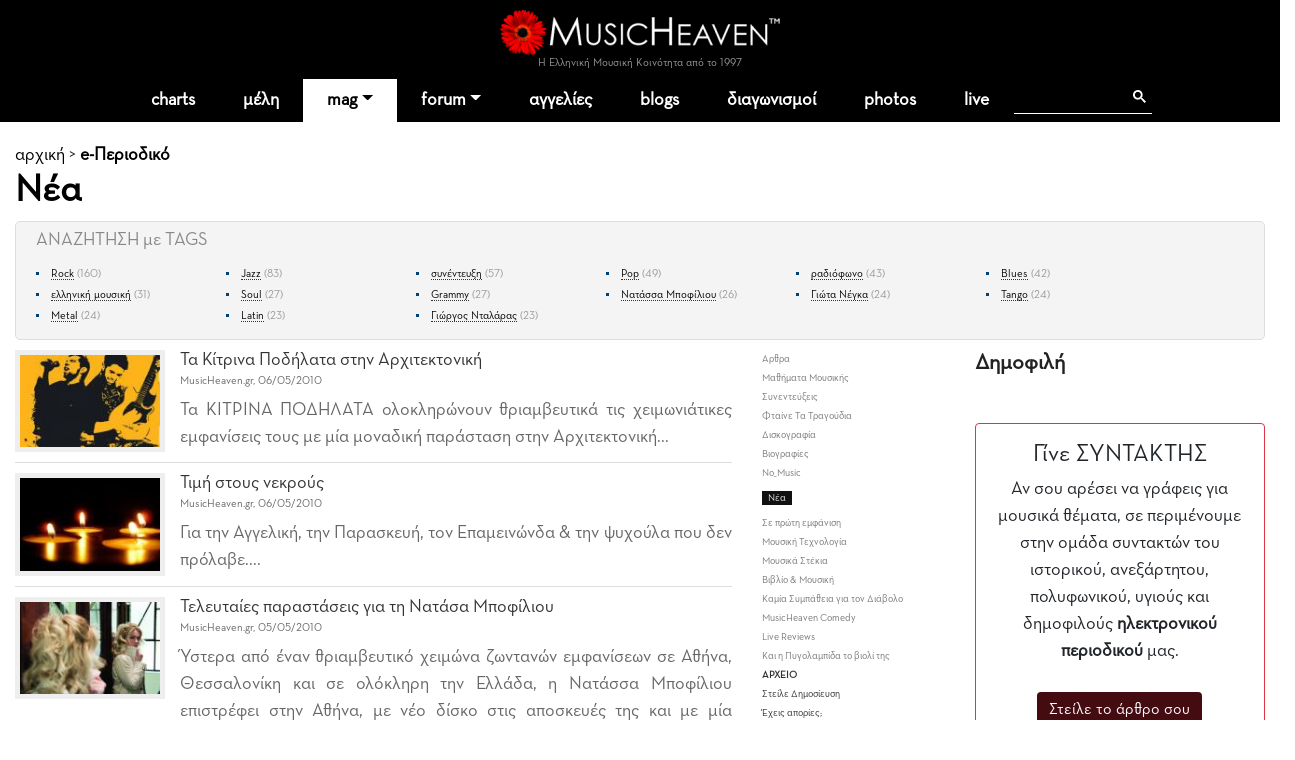

--- FILE ---
content_type: text/html
request_url: https://www.musicheaven.gr/html/modules.php?name=News&file=magazine&tid=8&page=127
body_size: 10383
content:

<!DOCTYPE html>
<html lang="el">
<HEAD>
<title>Νέα</title>
<meta name="viewport" content="width=device-width, initial-scale=1, shrink-to-fit=no">
<meta name="facebook-domain-verification" content="0tisnc8479ojtfslkwy5ybyjq3ylp8" />
<meta property="og:site_name" content="MusicHeaven"/>
<meta property="og:type" content="website"/>
<meta property="og:url" content="https%3A%2F%2Fwww_musicheaven_gr%2Fhtml%2F%2Fhtml%2Fmodules_php%3Fname=News&file=magazine&tid=8&page=127"/>

<meta property="og:title" content="Νέα"/>
<META NAME="DESCRIPTION" CONTENT="Καθημερινά μουσικά νέα από την ελληνική και την ξένη μουσική σκηνή!">
<meta property="og:description" content="Καθημερινά μουσικά νέα από την ελληνική και την ξένη μουσική σκηνή!">
<META HTTP-EQUIV="Content-Type" CONTENT="text/html; charset=windows-1253">
<META property="fb:admins" content="606932071" />
<META NAME="ROBOTS" CONTENT="INDEX,FOLLOW">
<link rel="stylesheet" href="https://cdn.jsdelivr.net/npm/bootstrap@4.1.3/dist/css/bootstrap.min.css" integrity="sha384-MCw98/SFnGE8fJT3GXwEOngsV7Zt27NXFoaoApmYm81iuXoPkFOJwJ8ERdknLPMO" crossorigin="anonymous">
<link rel="stylesheet" type="text/css" href="/html/combine.php?t=1769064390&html/style28|css&amp;templates/widgets/widgets2|css&amp;assets/lightbox2/ekko-lightbox|css">

<link href="/icons/font/css/open-iconic-bootstrap.css" rel="stylesheet">
<script language="javascript" type="text/javascript" src="//ajax.googleapis.com/ajax/libs/jquery/1.9.1/jquery.min.js"></script>

<script language="javascript" type="text/javascript" src="/html/add-ons/editor/tiny_mce_gzip.js"></script>
	<script language="javascript" type="text/javascript" src="../templates/widgets/widgets.js"></script>
		<script language="javascript" type="text/javascript" src="../html/includes/main10.js?t=1769064390"></script>
		<script language="javascript" type="text/javascript" src="../assets/lightbox2/ekko-lightbox.min.js"></script>
	<script language="javascript" type="text/javascript">

$(document).ready(function(){
				
  
	function loadTabby ( element ) {
		var $this = element, 
			loadurl = $this.attr('href'),
			targ = $this.attr('data-target');

		$.get(loadurl, function(data) {
			$(targ).html(data);
		});

		$this.tab('show');
		
	}
	
    $('.tabajax').click(function(e) {
	  loadTabby ($(this));
	  
		
		return false;
	});
	
	
	$( ".tabajax.active" ).each(function() {
		loadTabby ( $(this) );
	});

});

</script>
<!--<script async src="//htintpa.tech/c/musicheaven.gr.js"></script>-->
<link rel="shortcut icon" href="https://www.musicheaven.gr/favicon.ico" type="image/x-icon">

<style>
@font-face{font-family:neutra;src:url(/assets/fonts/neutrabook.woff);weight:normal}
@font-face{font-family:neutrabold;src:url(/assets/fonts/neutrabold.woff);weight:bold}
body {font-family:neutra!important}
</style>
</HEAD>
<body   style='background:#fff'><!--<div style="position:fixed;bottom:45px;width:55px;height:65px;right:0;padding:0;z-index:99;">
<iframe src="//www.facebook.com/plugins/like.php?href=http%3A%2F%2Fwww.facebook.com%2Fpages%2FMusicHeaven%2F326451100732983&amp;send=false&amp;layout=box_count&amp;width=55&amp;show_faces=false&amp;action=like&amp;colorscheme=light&amp;font=arial&amp;height=90&amp;appId=229866887049115&amp;locale=en_US" scrolling="no" frameborder="0" style="border:none; overflow:hidden; width:55px; height:90px;" allowTransparency="true"></iframe>
</div>-->

<div id="mainhd">




<div class="">  

<div class="row hdrow">  
	<div class="col-sm-4 text-center">
			<!--<a href="modules.php?name=Nuke-Cast&file=chat" title="Έλα στο CHAT"><img src="im/chatn.png" style="height:32px"></a>
		<a href="https://www.partitoura.gr/index.php?dispatch=lesson.view" target="_blank" title="Online μαθήματα πιάνου για αρχαρίους">
		<span>Μαθήματα Πιάνου για αρχαρίους &#x2192;</span>
		<img src="im/parlessons.jpg" alt="Online μαθήματα πιάνου για αρχαρίους">
		</a>-->
	</div>
	<div class="col-sm-4 text-center">
		
		<div ><a href='/' style="position:relative"><!--<div style="position:absolute;top:-40px;left:-26px;z-index:99"><img src="im/xmas1.png" width=70></div>--><img src='/html/im/gerbera280.png' style="max-width:280px;width:100%" alt="ελληνική μουσική"></a></div>
				<div style="font-size:11px;color:#999" >Η Ελληνική Μουσική Κοινότητα από το 1997
					</div>
	</div>
	<div class="col-sm-4 usermenuOut">
		<div class="container-fluid" id="userMenuContainer"> 
			

<nav class=" navbar navbar-toggleable-md navbar-expand-lg navbar-inverse  " id="userMenu">

<div class="text-right navbar-toggler"><a href="modules.php?name=Your_Account"  style="color:white">
    <span class="fa fa-user"></span>
  </a></div>
  
  <div class="justify-content-center collapse navbar-collapse" id="navbarNavDropdown">
    <ul class="navbar-nav">
			
			<li class="nav-item  "><a href="modules.php?name=Your_Account"   class="nav-link " >
		
							<span class="fa fa-user"> </span>
						<!--Σύνδεση-->
			
						</a>
			
			
					</li>
		</ul></div>
</nav>		</div>
	</div>

	
</div>
<div class="">
<nav class="navbar navbar-toggleable-md navbar-expand-lg navbar-inverse  bg-faded" id="topMainMenu">
  <button class="navbar-toggler navbar-toggler-center" type="button" data-toggle="collapse" data-target="#navbarNavDropdownMain" aria-controls="navbarNavDropdown" aria-expanded="false" aria-label="Toggle navigation">
    <span class="navbar-toggler-icon fa fa-bars"></span>
  </button>

  <div class="justify-content-center collapse navbar-collapse" id="navbarNavDropdownMain">
    <ul class="navbar-nav">
	
		<li class="nav-item  dropdown ">
			<a class="nav-link " href="modules.php?name=Charts">charts</a>
		</li>
		
		<!--<li class="nav-item "><a class="nav-link" href="modules.php?name=Chat"><i class="fa fa-comments" aria-hidden="true"></i> chat
				</a></li>-->
		<li class="nav-item "><a href="modules.php?name=MusicMap" class="nav-link"  id="nv31" >μέλη</a>
			
		</li>	
		<!--<li class="nav-item"><a href="/"><img src='im/homeIcon-white.png' border=0></a></li>-->
		<!--<li class="nav-item "><a class="nav-link" href="modules.php?name=Nuke-Cast&file=chat">chat</a></li>		-->
		<li class="nav-item dropdown active">
			<a class="nav-link dropdown-toggle" href="#" id="nv1" data-toggle="dropdown" aria-haspopup="true" aria-expanded="false">mag</a>
			<div class="dropdown-menu" aria-labelledby="nv1">
				<a class="dropdown-item" href="col.php?id=18">Συνεντεύξεις</a>
				<a class="dropdown-item" href="col.php?id=3">Άρθρα</a>
				<a class="dropdown-item" href="col.php?id=9">Μαθήματα μουσικής</a>
				<a class="dropdown-item" href="col.php?id=26">Φταίνε τα τραγούδια</a>
				<a class="dropdown-item" href="col.php?id=2">Δισκοκριτική</a>
				<a class="dropdown-item" href="col.php?id=28">Live reviews</a>							
				<a class="dropdown-item" href="col.php?id=8">Νέα</a>
				<a class="dropdown-item" href="col.php?id=20">Μουσικά στέκια</a>
				<a class="dropdown-item" href="col.php?id=16">Μουσική τεχνολογία</a>
				<a class="dropdown-item" href="col.php?id=12">Σε πρώτη εμφάνιση</a>
				<a class="dropdown-item" href="col.php?id=6">Βιογραφίες</a>
				<a class="dropdown-item" href="col.php?id=21">Βιβλίο & μουσική</a>
				<a class="dropdown-item" href="col.php?id=31">MusicHell</a>
				<a class="dropdown-item" href="col.php?id=25">MusicHeaven comedy</a>
				<a class="dropdown-item" href="col.php?id=23">Καμιά συμπάθεια για τον διάβολο</a>
				<a class="dropdown-item" href="modules.php?name=About&p=team#mag">Συντακτική Ομάδα</a>
				<a class="dropdown-item" href="modules.php?name=News&file=magazine&archive=1"><b>Αρχείο</b></a>
				<a class="dropdown-item" href="m.php?n=Submit_News"><b>Στείλε Δημοσίευση</b></a>							
			</div>
		</li>
		<li class="nav-item dropdown ">
			<a class="nav-link dropdown-toggle" id="nv2" data-toggle="dropdown" aria-haspopup="true" aria-expanded="false" href="m.php?n=Splatt_Forums">forum</a>
			<div class="dropdown-menu" aria-labelledby="nv2" >
			<div class="row">
				<div class="col">
				
					<a href="#" class="second-level-header dropdown-item"><b>των Μουσικών</b></a>
					<ul class="list-unstyled third-level-list ">			
						<li><a class="dropdown-item" href="f.php?f=22">Συναντήσεις & δικά μας live</a></li>					
						<li><a class="dropdown-item" href="f.php?f=29">Κιθάρα, μπάσο & άλλα έγχορδα</a></li>
						<li><a class="dropdown-item" href="f.php?f=30">Πιάνο & άλλα πληκτροφόρα</a></li>
						<li><a class="dropdown-item" href="f.php?f=36">Μουσική εκπαίδευση & θεωρία</a></li>
						<li><a class="dropdown-item" href="f.php?f=31">Φωνητική</a></li>
						<li><a class="dropdown-item" href="f.php?f=32">Drums & κρουστά</a></li>
						<li><a class="dropdown-item" href="f.php?f=33">Σαξόφωνο, τρομπέτα & άλλα πνευστά</a></li>
						<li><a class="dropdown-item" href="f.php?f=34">Μουσικός Εξοπλισμός</a></li>
						<li><a class="dropdown-item" href="f.php?f=35">Μουσικό Software</a></li>
						<li><a class="dropdown-item" href="f.php?f=38">Σύνθεση Μουσικής</a></li>
						<li><a class="dropdown-item" href="f.php?f=43">Νομικά, ασφαλιστικά, εργασιακά</a></li>
						<li><a class="dropdown-item" href="f.php?f=48">Οι Δημιουργίες μας</a></li>
					</ul>
					
					<a href="#" class="second-level-header dropdown-item">της Μουσικής</a>
					<ul class="list-unstyled third-level-list ">
						<li><a class="dropdown-item" href="f.php?f=6">Μουσικές Συζητήσεις</a></li>
						<li><a class="dropdown-item" href="f.php?f=18">Συναυλίες & Events</a></li>
						<li><a class="dropdown-item" href="f.php?f=19">Νέες κυκλοφορίες</a></li>
						<li><a class="dropdown-item" href="f.php?f=5">Στίχοι, παρτιτούρες, τραγούδια</a></li>
						<li><a class="dropdown-item" href="f.php?f=42">Καλύτερα, χειρότερα, αγαπημένα</a></li>
					</ul>

					
					
				</div>
				<div class="col">
					
					<a href="#" class="second-level-header dropdown-item"><b>τα Εν Οίκω</b></a>
					<ul class="list-unstyled third-level-list ">
						<li><a class="dropdown-item" href="f.php?f=16">Τα νέα του MusicHeaven</a></li>
						
						<!--<li><a class="dropdown-item" href="f.php?f=44">Radio MusicHeaven</a></li>-->
						<li><a class="dropdown-item" href="f.php?f=2">Ερωτήσεις, εντυπώσεις, προβλήματα</a></li>
					</ul>
					
					<a href="#" class="second-level-header dropdown-item"><b>του Λαού</b></a>
					<ul class="list-unstyled third-level-list ">
						<li><a class="dropdown-item" href="f.php?f=11">Περί ανέμων και υδάτων</a></li>
						<li><a class="dropdown-item" href="f.php?f=40">Προσφορές για τα μέλη</a></li>
						<li><a class="dropdown-item" href="f.php?f=14">Ανάλαφρα</a></li>
						<li><a class="dropdown-item" href="f.php?f=25">Μουσικά links</a></li>
					</ul>
					
					
				</div>
				
			</div>
			
			</div>
		</li>
		<li class="nav-item "><a class="nav-link" href="m.php?n=NukeC">αγγελίες</a></li>					
				
		<li class="nav-item "><a class="nav-link" href="m.php?n=Blog">blogs</a></li>					
		
		<!--<li class="nav-item "><a class="nav-link" href="m.php?n=Songs">παρτιτούρες</a></li>					-->
		<!--<li class="nav-item "><a class="nav-link" href="m.php?n=Nuke-Cast">Radio</a></li>-->
							
		<li class="nav-item "><a href="m.php?n=MusicContest" class="nav-link"  id="nv3" >διαγωνισμοί</a>
		</li>	
		<li class="nav-item "><a href="m.php?n=Photos" class="nav-link"  id="nv31" >photos</a>
		</li>		
<li class="nav-item "><a href="m.php?n=Live" class="nav-link"  id="nv32" >live</a>
		</li>			
		<li class="nav-item menu-search">
		
		<div class="gcse-search"></div>
		</li>
	</ul>
	</div>
	
</nav>
</div>
</div>
</div>


<div style="clear:both"></div>

<div class="container  content-container">
<div class='sectionTitle'><a class="hme" href="/">αρχική</a> &gt; <b><a href='modules.php?name=News&file=magazine&archive=1'>e-Περιοδικό</b></a><h1>Νέα</h1></div>	<style>
	.browse_tag {border:1px solid #ddd;border-radius:5px;position:relative;display:block;padding:5px 20px;background:#f4f4f4;margin-top:10px}
	.browse_tag .caption {margin-bottom:12px;color:#888}
	.browse_tag ul {margin:0;padding:0;list-style-position:inside;}
	.browse_tag li {list-style-type:square;float:left;;width:190px;margin-bottom:5px;font-size:11px;color:#004276;}
	.browse_tag li a {border-bottom:1px dotted #333;text-decoration:none;}
	.browse_tag li span {color:#999;}
	</style>
	<div class="browse_tag" style="margin:10px 0px 10px 0px">
		<div class="caption">ΑΝΑΖΗΤΗΣΗ με TAGS</div>
		<ul>
		<li><a href="modules.php?name=News&file=magazine&tid=8&t=rock">Rock</a> <span>(160)</span></li><li><a href="modules.php?name=News&file=magazine&tid=8&t=jazz">Jazz</a> <span>(83)</span></li><li><a href="modules.php?name=News&file=magazine&tid=8&t=sunenteuxi">συνέντευξη</a> <span>(57)</span></li><li><a href="modules.php?name=News&file=magazine&tid=8&t=pop">Pop</a> <span>(49)</span></li><li><a href="modules.php?name=News&file=magazine&tid=8&t=radiofono">ραδιόφωνο</a> <span>(43)</span></li><li><a href="modules.php?name=News&file=magazine&tid=8&t=blues">Blues</a> <span>(42)</span></li><li><a href="modules.php?name=News&file=magazine&tid=8&t=elliniki-mousiki">ελληνική μουσική</a> <span>(31)</span></li><li><a href="modules.php?name=News&file=magazine&tid=8&t=soul">Soul</a> <span>(27)</span></li><li><a href="modules.php?name=News&file=magazine&tid=8&t=grammy">Grammy</a> <span>(27)</span></li><li><a href="modules.php?name=News&file=magazine&tid=8&t=natasa-mpofiliou">Νατάσσα Μποφίλιου</a> <span>(26)</span></li><li><a href="modules.php?name=News&file=magazine&tid=8&t=giota-negka">Γιώτα Νέγκα</a> <span>(24)</span></li><li><a href="modules.php?name=News&file=magazine&tid=8&t=tango">Tango</a> <span>(24)</span></li><li><a href="modules.php?name=News&file=magazine&tid=8&t=metal">Metal</a> <span>(24)</span></li><li><a href="modules.php?name=News&file=magazine&tid=8&t=latin">Latin</a> <span>(23)</span></li><li><a href="modules.php?name=News&file=magazine&tid=8&t=giorgos-ntalaras">Γιώργος Νταλάρας</a> <span>(23)</span></li>		
	<li style="clear:both;list-style-type:none!important"></li>
	</ul><br style="clear:both"/>
	</div>
	
	<div class="row">
	<div class="col-sm-7">
		
		
				<style>
	.stories_list {display:block;padding-bottom:10px;margin-bottom:10px;text-align:left;border-bottom:1px solid #ddd}
	.stories_list img {width:150px;margin-right:15px;border:5px solid #eee}
	.stories_list img:hover {}
	.stories_list h1 {font-size:18px;font-weight:normal;color:#333;padding:0;margin:0}
	.stories_list .info {margin:2px 0 8px 0;font-size:11px;color:#666}
	.stories_list p {text-align:justify;color:#666;margin:0}
	.stories_list:hover p {color:#000}
	.stories_list:hover img {border-color:#000}
	.stories_list:hover a h1{color:#000}
	</style>
	<div class='stories_list'>
			<a href='story.php?id=2450' style='text-decoration:none'><img src='add-ons/phpThumb/phpThumb.php?src=/html/images/stories/2010/1273094898.jpg&w=150' align=left alt='Τα Κίτρινα Ποδήλατα στην Αρχιτεκτονική' title='Τα Κίτρινα Ποδήλατα στην Αρχιτεκτονική'><h1>Τα Κίτρινα Ποδήλατα στην Αρχιτεκτονική</h1></a>
		<div class='info'>MusicHeaven.gr<span>, 06/05/2010</span></div>
		<p>Τα ΚΙΤΡΙΝΑ ΠΟΔΗΛΑΤΑ ολοκληρώνουν θριαμβευτικά τις χειμωνιάτικες εμφανίσεις τους με μία μοναδική παράσταση στην Αρχιτεκτονική...</p><div style='clear:both'></div></div><div class='stories_list'>
			<a href='story.php?id=2449' style='text-decoration:none'><img src='add-ons/phpThumb/phpThumb.php?src=/html/images/stories/2010/1273132348.jpg&w=150' align=left alt='Τιμή στους νεκρούς' title='Τιμή στους νεκρούς'><h1>Τιμή στους νεκρούς</h1></a>
		<div class='info'>MusicHeaven.gr<span>, 06/05/2010</span></div>
		<p>Για την Αγγελική, την Παρασκευή, τον Επαμεινώνδα & την ψυχούλα που δεν πρόλαβε....</p><div style='clear:both'></div></div><div class='stories_list'>
			<a href='story.php?id=2447' style='text-decoration:none'><img src='add-ons/phpThumb/phpThumb.php?src=/html/images/stories/2010/1272920676.jpg&w=150' align=left alt='Τελευταίες παραστάσεις για τη Νατάσα Μποφίλιου' title='Τελευταίες παραστάσεις για τη Νατάσα Μποφίλιου'><h1>Τελευταίες παραστάσεις για τη Νατάσα Μποφίλιου</h1></a>
		<div class='info'>MusicHeaven.gr<span>, 05/05/2010</span></div>
		<p>Ύστερα από έναν θριαμβευτικό χειμώνα ζωντανών εμφανίσεων σε Αθήνα,  Θεσσαλονίκη και σε ολόκληρη την Ελλάδα, η Νατάσσα Μποφίλιου επιστρέφει  στην Αθήνα, με νέο δίσκο στις αποσκευές της και με μία ολοκα...</p><div style='clear:both'></div></div><div class='stories_list'>
			<a href='story.php?id=2446' style='text-decoration:none'><img src='add-ons/phpThumb/phpThumb.php?src=/html/images/stories/2010/1272410524.jpg&w=150' align=left alt='Preisner: Ο διάσημος συνθέτης των ταινιών του Κισλόφσκι, έρχεται στην Αθήνα' title='Preisner: Ο διάσημος συνθέτης των ταινιών του Κισλόφσκι, έρχεται στην Αθήνα'><h1>Preisner: Ο διάσημος συνθέτης των ταινιών του Κισλόφσκι, έρχεται στην Αθήνα</h1></a>
		<div class='info'>MusicHeaven.gr<span>, 04/05/2010</span></div>
		<p>...</p><div style='clear:both'></div></div><div class='stories_list'>
			<a href='story.php?id=2444' style='text-decoration:none'><img src='add-ons/phpThumb/phpThumb.php?src=/html/images/stories/2010/1272322205.jpg&w=150' align=left alt='Η Μόνικα επιστρέφει με νέο album στις 10 Μαίου' title='Η Μόνικα επιστρέφει με νέο album στις 10 Μαίου'><h1>Η Μόνικα επιστρέφει με νέο album στις 10 Μαίου</h1></a>
		<div class='info'>MusicHeaven.gr<span>, 03/05/2010</span></div>
		<p>Η Μόνικα επιστρέφει με νέο album στις 10 Μαίου με τίτλο EXIT και εμφανίζεται την Τετάρτη 16 Ιουνίου στο θέατρο Λυκαβηττού!...</p><div style='clear:both'></div></div><div class='stories_list'>
			<a href='story.php?id=2442' style='text-decoration:none'><img src='add-ons/phpThumb/phpThumb.php?src=/html/images/stories/2010/1272054992.jpg&w=150' align=left alt='O Γιώργος Νταλάρας στην Ευρώπη' title='O Γιώργος Νταλάρας στην Ευρώπη'><h1>O Γιώργος Νταλάρας στην Ευρώπη</h1></a>
		<div class='info'>MusicHeaven.gr<span>, 02/05/2010</span></div>
		<p>25 χρόνια μετά την πρώτη του διεθνή περιοδεία, ο Γιώργος Νταλάρας  ταξιδεύει και πάλι την Ελληνική μουσική στους πιο μεγάλους και  ξεχωριστούς συναυλιακούς χώρους και στα πιο διάσημα θέατρα της Ευρώπη...</p><div style='clear:both'></div></div><div class='stories_list'>
			<a href='story.php?id=2441' style='text-decoration:none'><img src='add-ons/phpThumb/phpThumb.php?src=/html/images/stories/2010/1272054722.jpg&w=150' align=left alt='Οι Pink Martini τον Ιούλιο στην Ελλάδα' title='Οι Pink Martini τον Ιούλιο στην Ελλάδα'><h1>Οι Pink Martini τον Ιούλιο στην Ελλάδα</h1></a>
		<div class='info'>MusicHeaven.gr<span>, 01/05/2010</span></div>
		<p>Οι Pink Martini θεωρούνται ένα από τα πιο επιτυχημένα συγκροτήματα της  lounge – jazz σκηνής με φανατικό κοινό, που ανέδειξε το άλμπουμ  «Sympatique» σε πλατινένιο και το «Hang on Little Tomato», σε χ...</p><div style='clear:both'></div></div><div class='stories_list'>
			<a href='story.php?id=2439' style='text-decoration:none'><img src='add-ons/phpThumb/phpThumb.php?src=/html/images/stories/2010/1271326779.jpg&w=150' align=left alt='IANOS: Πρόγραμμα Μαΐου 2010' title='IANOS: Πρόγραμμα Μαΐου 2010'><h1>IANOS: Πρόγραμμα Μαΐου 2010</h1></a>
		<div class='info'>MusicHeaven.gr<span>, 30/04/2010</span></div>
		<p>Το πρόγραμμα του ΙΑΝΟΥ για τον Μάιο του 2010. Με έντονα γράμματα οι εκδηλώσεις στις οποίες το MusicHeaven είναι χορηγός επικοινωνίας....</p><div style='clear:both'></div></div><div style='clear:both'></div><table width=100% cellspacing=8 cellpadding=0></table><BR><BR><table width=100% cellpadding=5><tr><td width=150 class=forumtext><font style='color:#222'>σύνολο: <b>1243</b></td><td align=right class=forumtext><font style='color:#222'>σελίδα: <a href='modules.php?name=News&file=magazine&tid=8&page=0' style='color:#222'>1</a>&nbsp;&nbsp; <a href='modules.php?name=News&file=magazine&tid=8&page=1' style='color:#222'>2</a>&nbsp;&nbsp; <a href='modules.php?name=News&file=magazine&tid=8&page=2' style='color:#222'>3</a>&nbsp;&nbsp; <a href='modules.php?name=News&file=magazine&tid=8&page=3' style='color:#222'>4</a>&nbsp;&nbsp; <a href='modules.php?name=News&file=magazine&tid=8&page=4' style='color:#222'>5</a>&nbsp;&nbsp; <a href='modules.php?name=News&file=magazine&tid=8&page=5' style='color:#222'>6</a>&nbsp;&nbsp; <a href='modules.php?name=News&file=magazine&tid=8&page=6' style='color:#222'>7</a>&nbsp;&nbsp; <a href='modules.php?name=News&file=magazine&tid=8&page=7' style='color:#222'>8</a>&nbsp;&nbsp; <a href='modules.php?name=News&file=magazine&tid=8&page=8' style='color:#222'>9</a>&nbsp;&nbsp; <a href='modules.php?name=News&file=magazine&tid=8&page=9' style='color:#222'>10</a>&nbsp;&nbsp; <a href='modules.php?name=News&file=magazine&tid=8&page=10' style='color:#222'>11</a>&nbsp;&nbsp; <a href='modules.php?name=News&file=magazine&tid=8&page=11' style='color:#222'>12</a>&nbsp;&nbsp; <a href='modules.php?name=News&file=magazine&tid=8&page=12' style='color:#222'>13</a>&nbsp;&nbsp; <a href='modules.php?name=News&file=magazine&tid=8&page=13' style='color:#222'>14</a>&nbsp;&nbsp; <a href='modules.php?name=News&file=magazine&tid=8&page=14' style='color:#222'>15</a>&nbsp;&nbsp; <a href='modules.php?name=News&file=magazine&tid=8&page=15' style='color:#222'>16</a>&nbsp;&nbsp; <a href='modules.php?name=News&file=magazine&tid=8&page=16' style='color:#222'>17</a>&nbsp;&nbsp; <a href='modules.php?name=News&file=magazine&tid=8&page=17' style='color:#222'>18</a>&nbsp;&nbsp; <a href='modules.php?name=News&file=magazine&tid=8&page=18' style='color:#222'>19</a>&nbsp;&nbsp; <a href='modules.php?name=News&file=magazine&tid=8&page=19' style='color:#222'>20</a>&nbsp;&nbsp; <a href='modules.php?name=News&file=magazine&tid=8&page=20' style='color:#222'>21</a>&nbsp;&nbsp; <a href='modules.php?name=News&file=magazine&tid=8&page=21' style='color:#222'>22</a>&nbsp;&nbsp; <a href='modules.php?name=News&file=magazine&tid=8&page=22' style='color:#222'>23</a>&nbsp;&nbsp; <a href='modules.php?name=News&file=magazine&tid=8&page=23' style='color:#222'>24</a>&nbsp;&nbsp; <a href='modules.php?name=News&file=magazine&tid=8&page=24' style='color:#222'>25</a>&nbsp;&nbsp; <a href='modules.php?name=News&file=magazine&tid=8&page=25' style='color:#222'>26</a>&nbsp;&nbsp; <a href='modules.php?name=News&file=magazine&tid=8&page=26' style='color:#222'>27</a>&nbsp;&nbsp; <a href='modules.php?name=News&file=magazine&tid=8&page=27' style='color:#222'>28</a>&nbsp;&nbsp; <a href='modules.php?name=News&file=magazine&tid=8&page=28' style='color:#222'>29</a>&nbsp;&nbsp; <a href='modules.php?name=News&file=magazine&tid=8&page=29' style='color:#222'>30</a>&nbsp;&nbsp; <a href='modules.php?name=News&file=magazine&tid=8&page=30' style='color:#222'>31</a>&nbsp;&nbsp; <a href='modules.php?name=News&file=magazine&tid=8&page=31' style='color:#222'>32</a>&nbsp;&nbsp; <a href='modules.php?name=News&file=magazine&tid=8&page=32' style='color:#222'>33</a>&nbsp;&nbsp; <a href='modules.php?name=News&file=magazine&tid=8&page=33' style='color:#222'>34</a>&nbsp;&nbsp; <a href='modules.php?name=News&file=magazine&tid=8&page=34' style='color:#222'>35</a>&nbsp;&nbsp; <a href='modules.php?name=News&file=magazine&tid=8&page=35' style='color:#222'>36</a>&nbsp;&nbsp; <a href='modules.php?name=News&file=magazine&tid=8&page=36' style='color:#222'>37</a>&nbsp;&nbsp; <a href='modules.php?name=News&file=magazine&tid=8&page=37' style='color:#222'>38</a>&nbsp;&nbsp; <a href='modules.php?name=News&file=magazine&tid=8&page=38' style='color:#222'>39</a>&nbsp;&nbsp; <a href='modules.php?name=News&file=magazine&tid=8&page=39' style='color:#222'>40</a>&nbsp;&nbsp; <a href='modules.php?name=News&file=magazine&tid=8&page=40' style='color:#222'>41</a>&nbsp;&nbsp; <a href='modules.php?name=News&file=magazine&tid=8&page=41' style='color:#222'>42</a>&nbsp;&nbsp; <a href='modules.php?name=News&file=magazine&tid=8&page=42' style='color:#222'>43</a>&nbsp;&nbsp; <a href='modules.php?name=News&file=magazine&tid=8&page=43' style='color:#222'>44</a>&nbsp;&nbsp; <a href='modules.php?name=News&file=magazine&tid=8&page=44' style='color:#222'>45</a>&nbsp;&nbsp; <a href='modules.php?name=News&file=magazine&tid=8&page=45' style='color:#222'>46</a>&nbsp;&nbsp; <a href='modules.php?name=News&file=magazine&tid=8&page=46' style='color:#222'>47</a>&nbsp;&nbsp; <a href='modules.php?name=News&file=magazine&tid=8&page=47' style='color:#222'>48</a>&nbsp;&nbsp; <a href='modules.php?name=News&file=magazine&tid=8&page=48' style='color:#222'>49</a>&nbsp;&nbsp; <a href='modules.php?name=News&file=magazine&tid=8&page=49' style='color:#222'>50</a>&nbsp;&nbsp; <a href='modules.php?name=News&file=magazine&tid=8&page=50' style='color:#222'>51</a>&nbsp;&nbsp; <a href='modules.php?name=News&file=magazine&tid=8&page=51' style='color:#222'>52</a>&nbsp;&nbsp; <a href='modules.php?name=News&file=magazine&tid=8&page=52' style='color:#222'>53</a>&nbsp;&nbsp; <a href='modules.php?name=News&file=magazine&tid=8&page=53' style='color:#222'>54</a>&nbsp;&nbsp; <a href='modules.php?name=News&file=magazine&tid=8&page=54' style='color:#222'>55</a>&nbsp;&nbsp; <a href='modules.php?name=News&file=magazine&tid=8&page=55' style='color:#222'>56</a>&nbsp;&nbsp; <a href='modules.php?name=News&file=magazine&tid=8&page=56' style='color:#222'>57</a>&nbsp;&nbsp; <a href='modules.php?name=News&file=magazine&tid=8&page=57' style='color:#222'>58</a>&nbsp;&nbsp; <a href='modules.php?name=News&file=magazine&tid=8&page=58' style='color:#222'>59</a>&nbsp;&nbsp; <a href='modules.php?name=News&file=magazine&tid=8&page=59' style='color:#222'>60</a>&nbsp;&nbsp; <a href='modules.php?name=News&file=magazine&tid=8&page=60' style='color:#222'>61</a>&nbsp;&nbsp; <a href='modules.php?name=News&file=magazine&tid=8&page=61' style='color:#222'>62</a>&nbsp;&nbsp; <a href='modules.php?name=News&file=magazine&tid=8&page=62' style='color:#222'>63</a>&nbsp;&nbsp; <a href='modules.php?name=News&file=magazine&tid=8&page=63' style='color:#222'>64</a>&nbsp;&nbsp; <a href='modules.php?name=News&file=magazine&tid=8&page=64' style='color:#222'>65</a>&nbsp;&nbsp; <a href='modules.php?name=News&file=magazine&tid=8&page=65' style='color:#222'>66</a>&nbsp;&nbsp; <a href='modules.php?name=News&file=magazine&tid=8&page=66' style='color:#222'>67</a>&nbsp;&nbsp; <a href='modules.php?name=News&file=magazine&tid=8&page=67' style='color:#222'>68</a>&nbsp;&nbsp; <a href='modules.php?name=News&file=magazine&tid=8&page=68' style='color:#222'>69</a>&nbsp;&nbsp; <a href='modules.php?name=News&file=magazine&tid=8&page=69' style='color:#222'>70</a>&nbsp;&nbsp; <a href='modules.php?name=News&file=magazine&tid=8&page=70' style='color:#222'>71</a>&nbsp;&nbsp; <a href='modules.php?name=News&file=magazine&tid=8&page=71' style='color:#222'>72</a>&nbsp;&nbsp; <a href='modules.php?name=News&file=magazine&tid=8&page=72' style='color:#222'>73</a>&nbsp;&nbsp; <a href='modules.php?name=News&file=magazine&tid=8&page=73' style='color:#222'>74</a>&nbsp;&nbsp; <a href='modules.php?name=News&file=magazine&tid=8&page=74' style='color:#222'>75</a>&nbsp;&nbsp; <a href='modules.php?name=News&file=magazine&tid=8&page=75' style='color:#222'>76</a>&nbsp;&nbsp; <a href='modules.php?name=News&file=magazine&tid=8&page=76' style='color:#222'>77</a>&nbsp;&nbsp; <a href='modules.php?name=News&file=magazine&tid=8&page=77' style='color:#222'>78</a>&nbsp;&nbsp; <a href='modules.php?name=News&file=magazine&tid=8&page=78' style='color:#222'>79</a>&nbsp;&nbsp; <a href='modules.php?name=News&file=magazine&tid=8&page=79' style='color:#222'>80</a>&nbsp;&nbsp; <a href='modules.php?name=News&file=magazine&tid=8&page=80' style='color:#222'>81</a>&nbsp;&nbsp; <a href='modules.php?name=News&file=magazine&tid=8&page=81' style='color:#222'>82</a>&nbsp;&nbsp; <a href='modules.php?name=News&file=magazine&tid=8&page=82' style='color:#222'>83</a>&nbsp;&nbsp; <a href='modules.php?name=News&file=magazine&tid=8&page=83' style='color:#222'>84</a>&nbsp;&nbsp; <a href='modules.php?name=News&file=magazine&tid=8&page=84' style='color:#222'>85</a>&nbsp;&nbsp; <a href='modules.php?name=News&file=magazine&tid=8&page=85' style='color:#222'>86</a>&nbsp;&nbsp; <a href='modules.php?name=News&file=magazine&tid=8&page=86' style='color:#222'>87</a>&nbsp;&nbsp; <a href='modules.php?name=News&file=magazine&tid=8&page=87' style='color:#222'>88</a>&nbsp;&nbsp; <a href='modules.php?name=News&file=magazine&tid=8&page=88' style='color:#222'>89</a>&nbsp;&nbsp; <a href='modules.php?name=News&file=magazine&tid=8&page=89' style='color:#222'>90</a>&nbsp;&nbsp; <a href='modules.php?name=News&file=magazine&tid=8&page=90' style='color:#222'>91</a>&nbsp;&nbsp; <a href='modules.php?name=News&file=magazine&tid=8&page=91' style='color:#222'>92</a>&nbsp;&nbsp; <a href='modules.php?name=News&file=magazine&tid=8&page=92' style='color:#222'>93</a>&nbsp;&nbsp; <a href='modules.php?name=News&file=magazine&tid=8&page=93' style='color:#222'>94</a>&nbsp;&nbsp; <a href='modules.php?name=News&file=magazine&tid=8&page=94' style='color:#222'>95</a>&nbsp;&nbsp; <a href='modules.php?name=News&file=magazine&tid=8&page=95' style='color:#222'>96</a>&nbsp;&nbsp; <a href='modules.php?name=News&file=magazine&tid=8&page=96' style='color:#222'>97</a>&nbsp;&nbsp; <a href='modules.php?name=News&file=magazine&tid=8&page=97' style='color:#222'>98</a>&nbsp;&nbsp; <a href='modules.php?name=News&file=magazine&tid=8&page=98' style='color:#222'>99</a>&nbsp;&nbsp; <a href='modules.php?name=News&file=magazine&tid=8&page=99' style='color:#222'>100</a>&nbsp;&nbsp; <a href='modules.php?name=News&file=magazine&tid=8&page=100' style='color:#222'>101</a>&nbsp;&nbsp; <a href='modules.php?name=News&file=magazine&tid=8&page=101' style='color:#222'>102</a>&nbsp;&nbsp; <a href='modules.php?name=News&file=magazine&tid=8&page=102' style='color:#222'>103</a>&nbsp;&nbsp; <a href='modules.php?name=News&file=magazine&tid=8&page=103' style='color:#222'>104</a>&nbsp;&nbsp; <a href='modules.php?name=News&file=magazine&tid=8&page=104' style='color:#222'>105</a>&nbsp;&nbsp; <a href='modules.php?name=News&file=magazine&tid=8&page=105' style='color:#222'>106</a>&nbsp;&nbsp; <a href='modules.php?name=News&file=magazine&tid=8&page=106' style='color:#222'>107</a>&nbsp;&nbsp; <a href='modules.php?name=News&file=magazine&tid=8&page=107' style='color:#222'>108</a>&nbsp;&nbsp; <a href='modules.php?name=News&file=magazine&tid=8&page=108' style='color:#222'>109</a>&nbsp;&nbsp; <a href='modules.php?name=News&file=magazine&tid=8&page=109' style='color:#222'>110</a>&nbsp;&nbsp; <a href='modules.php?name=News&file=magazine&tid=8&page=110' style='color:#222'>111</a>&nbsp;&nbsp; <a href='modules.php?name=News&file=magazine&tid=8&page=111' style='color:#222'>112</a>&nbsp;&nbsp; <a href='modules.php?name=News&file=magazine&tid=8&page=112' style='color:#222'>113</a>&nbsp;&nbsp; <a href='modules.php?name=News&file=magazine&tid=8&page=113' style='color:#222'>114</a>&nbsp;&nbsp; <a href='modules.php?name=News&file=magazine&tid=8&page=114' style='color:#222'>115</a>&nbsp;&nbsp; <a href='modules.php?name=News&file=magazine&tid=8&page=115' style='color:#222'>116</a>&nbsp;&nbsp; <a href='modules.php?name=News&file=magazine&tid=8&page=116' style='color:#222'>117</a>&nbsp;&nbsp; <a href='modules.php?name=News&file=magazine&tid=8&page=117' style='color:#222'>118</a>&nbsp;&nbsp; <a href='modules.php?name=News&file=magazine&tid=8&page=118' style='color:#222'>119</a>&nbsp;&nbsp; <a href='modules.php?name=News&file=magazine&tid=8&page=119' style='color:#222'>120</a>&nbsp;&nbsp; <a href='modules.php?name=News&file=magazine&tid=8&page=120' style='color:#222'>121</a>&nbsp;&nbsp; <a href='modules.php?name=News&file=magazine&tid=8&page=121' style='color:#222'>122</a>&nbsp;&nbsp; <a href='modules.php?name=News&file=magazine&tid=8&page=122' style='color:#222'>123</a>&nbsp;&nbsp; <a href='modules.php?name=News&file=magazine&tid=8&page=123' style='color:#222'>124</a>&nbsp;&nbsp; <a href='modules.php?name=News&file=magazine&tid=8&page=124' style='color:#222'>125</a>&nbsp;&nbsp; <a href='modules.php?name=News&file=magazine&tid=8&page=125' style='color:#222'>126</a>&nbsp;&nbsp; <a href='modules.php?name=News&file=magazine&tid=8&page=126' style='color:#222'>127</a>&nbsp;&nbsp; <b style='color:#222'>128</b>&nbsp;&nbsp; <a href='modules.php?name=News&file=magazine&tid=8&page=128' style='color:#222'>129</a>&nbsp;&nbsp; <a href='modules.php?name=News&file=magazine&tid=8&page=129' style='color:#222'>130</a>&nbsp;&nbsp; <a href='modules.php?name=News&file=magazine&tid=8&page=130' style='color:#222'>131</a>&nbsp;&nbsp; <a href='modules.php?name=News&file=magazine&tid=8&page=131' style='color:#222'>132</a>&nbsp;&nbsp; <a href='modules.php?name=News&file=magazine&tid=8&page=132' style='color:#222'>133</a>&nbsp;&nbsp; <a href='modules.php?name=News&file=magazine&tid=8&page=133' style='color:#222'>134</a>&nbsp;&nbsp; <a href='modules.php?name=News&file=magazine&tid=8&page=134' style='color:#222'>135</a>&nbsp;&nbsp; <a href='modules.php?name=News&file=magazine&tid=8&page=135' style='color:#222'>136</a>&nbsp;&nbsp; <a href='modules.php?name=News&file=magazine&tid=8&page=136' style='color:#222'>137</a>&nbsp;&nbsp; <a href='modules.php?name=News&file=magazine&tid=8&page=137' style='color:#222'>138</a>&nbsp;&nbsp; <a href='modules.php?name=News&file=magazine&tid=8&page=138' style='color:#222'>139</a>&nbsp;&nbsp; <a href='modules.php?name=News&file=magazine&tid=8&page=139' style='color:#222'>140</a>&nbsp;&nbsp; <a href='modules.php?name=News&file=magazine&tid=8&page=140' style='color:#222'>141</a>&nbsp;&nbsp; <a href='modules.php?name=News&file=magazine&tid=8&page=141' style='color:#222'>142</a>&nbsp;&nbsp; <a href='modules.php?name=News&file=magazine&tid=8&page=142' style='color:#222'>143</a>&nbsp;&nbsp; <a href='modules.php?name=News&file=magazine&tid=8&page=143' style='color:#222'>144</a>&nbsp;&nbsp; <a href='modules.php?name=News&file=magazine&tid=8&page=144' style='color:#222'>145</a>&nbsp;&nbsp; <a href='modules.php?name=News&file=magazine&tid=8&page=145' style='color:#222'>146</a>&nbsp;&nbsp; <a href='modules.php?name=News&file=magazine&tid=8&page=146' style='color:#222'>147</a>&nbsp;&nbsp; <a href='modules.php?name=News&file=magazine&tid=8&page=147' style='color:#222'>148</a>&nbsp;&nbsp; <a href='modules.php?name=News&file=magazine&tid=8&page=148' style='color:#222'>149</a>&nbsp;&nbsp; <a href='modules.php?name=News&file=magazine&tid=8&page=149' style='color:#222'>150</a>&nbsp;&nbsp; <a href='modules.php?name=News&file=magazine&tid=8&page=150' style='color:#222'>151</a>&nbsp;&nbsp; <a href='modules.php?name=News&file=magazine&tid=8&page=151' style='color:#222'>152</a>&nbsp;&nbsp; <a href='modules.php?name=News&file=magazine&tid=8&page=152' style='color:#222'>153</a>&nbsp;&nbsp; <a href='modules.php?name=News&file=magazine&tid=8&page=153' style='color:#222'>154</a>&nbsp;&nbsp; <a href='modules.php?name=News&file=magazine&tid=8&page=154' style='color:#222'>155</a>&nbsp;&nbsp; <a href='modules.php?name=News&file=magazine&tid=8&page=155' style='color:#222'>156</a>&nbsp;&nbsp; </td></tr></table><BR><BR>	
	</div>
	<div class="col-sm-2">
		
		<style>
	.magcol {margin:0;padding:0}
	.magcol li{list-style-type:none;font-size:10px;color:#777;padding:2px 0}
	.magcol li a {text-decoration:none;color:#777;}
	.magcol li a:hover {background:#eee;}
	.magcol li.head{font-size:14px;}
	.magcol li.head a {color:#555!important;}
	.magcol li.bottoms a{color:#333!important;}
	.magcol li.selected {;margin:6px 0}
	.magcol li.selected a{background:#111;padding:2px 6px}
	.magcol li.selected a {color:#eee!important}
	
	</style>
	<ul class="magcol">
	<li >
                    <a href='modules.php?name=News&file=magazine&tid=3'>Aρθρα</a>
				  </li><li >
                    <a href='modules.php?name=News&file=magazine&tid=9'>Μαθήματα Μουσικής</a>
				  </li><li >
                    <a href='modules.php?name=News&file=magazine&tid=18'>Συνεντεύξεις</a>
				  </li><li >
                    <a href='modules.php?name=News&file=magazine&tid=26'>Φταίνε Τα Τραγούδια</a>
				  </li><li >
                    <a href='modules.php?name=News&file=magazine&tid=2'>Δισκογραφία</a>
				  </li><li >
                    <a href='modules.php?name=News&file=magazine&tid=6'>Βιογραφίες</a>
				  </li><li >
                    <a href='modules.php?name=News&file=magazine&tid=7'>No_Music</a>
				  </li><li class=selected>
                    <a href='modules.php?name=News&file=magazine&tid=8'>Νέα</a>
				  </li><li >
                    <a href='modules.php?name=News&file=magazine&tid=12'>Σε πρώτη εμφάνιση</a>
				  </li><li >
                    <a href='modules.php?name=News&file=magazine&tid=16'>Μουσική Τεχνολογία</a>
				  </li><li >
                    <a href='modules.php?name=News&file=magazine&tid=20'>Μουσικά Στέκια</a>
				  </li><li >
                    <a href='modules.php?name=News&file=magazine&tid=21'>Βιβλίο & Μουσική</a>
				  </li><li >
                    <a href='modules.php?name=News&file=magazine&tid=23'>Καμία Συμπάθεια για τον Διάβολο</a>
				  </li><li >
                    <a href='modules.php?name=News&file=magazine&tid=25'>ΜusicHeaven Comedy</a>
				  </li><li >
                    <a href='modules.php?name=News&file=magazine&tid=28'>Live Reviews</a>
				  </li><li >
                    <a href='modules.php?name=News&file=magazine&tid=30'>Και η Πυγολαμπίδα το βιολί της</a>
				  </li>    <li class="bottoms"><a href='modules.php?name=News&file=magazine&archive=1'><b>ΑΡΧΕΙΟ</b></a></li>
    <li class="bottoms"><a href='m.php?n=Submit_News'>Στείλε Δημοσίευση</a></li>
    <li class="bottoms"><a href='modules.php?name=FAQ&myfaq=yes&id_cat=13'>Έχεις απορίες;</a></li>
    <li class="bottoms"><a href='modules.php?name=About&p=team#mag'>Αρθρογράφοι</a></li>
    </ul>
	</div>
		
	<div class="col-sm-3">
	
	
	

		<div class='gen-right-block '>
		<div class="rhdr">
			<h4>Δημοφιλή</h4>
		</div>	
	
		<ul>

</ul>
</div>
<div id='div-gpt-ad-1519388460691-0'>
						<script>
							googletag.cmd.push(function() { googletag.display('div-gpt-ad-1519388460691-0'); });
						</script>
					</div><br>
	
		
	

			<div class='border border-danger p-3 text-center rounded'>
			<h4>Γίνε ΣΥΝΤΑΚΤΗΣ</h4>
			
<p >Αν σου αρέσει να γράφεις για μουσικά θέματα, σε περιμένουμε στην ομάδα συντακτών του ιστορικού, ανεξάρτητου, πολυφωνικού, υγιούς και δημοφιλούς <b>ηλεκτρονικού περιοδικού</b> μας. <BR><BR><a href='modules.php?name=Submit_News' class='btn btn-primary'>Στείλε το άρθρο σου</a></p></div>
<BR>
	
	<div class='gen-right-block'>
		<div class="rhdr">
			<h4>Σχετικά Tags</h4>
		</div>	
		<div class="tagcloud">
		<a class="word size9" href="modules.php?name=Tags&t=mple" >Μπλε</a> <a class="word size9" href="modules.php?name=Tags&t=u2" >U2</a> <a class="word size9" href="modules.php?name=Tags&t=mpouzouki" >Μπουζούκι</a> <a class="word size9" href="modules.php?name=Tags&t=ilektra" >Ηλέκτρα</a> <a class="word size9" href="modules.php?name=Tags&t=nantia-karagianni" >Νάντια Καραγιάννη</a> <a class="word size9" href="modules.php?name=Tags&t=mpampis-tsertos" >Μπάμπης Τσέρτος</a> <a class="word size9" href="modules.php?name=Tags&t=violi" >βιολί</a> <a class="word size9" href="modules.php?name=Tags&t=alexis-vakis" >Αλέξης Βάκης</a> <a class="word size9" href="modules.php?name=Tags&t=natasa-mpofiliou" >Νατάσσα Μποφίλιου</a> <a class="word size9" href="modules.php?name=Tags&t=tango" >Tango</a> 		</div>
	</div>
	
	</div>
	</div>
	
</div>

<div class="py-4 text-center">
	<script async src="https://pagead2.googlesyndication.com/pagead/js/adsbygoogle.js?client=ca-pub-0410778324664784"
		 crossorigin="anonymous"></script>
	<!-- MH_GEN -->
	<ins class="adsbygoogle"
		 style="display:block"
		 data-ad-client="ca-pub-0410778324664784"
		 data-ad-slot="8513359894"
		 data-ad-format="auto"
		 data-full-width-responsive="true"></ins>
	<script>
		 (adsbygoogle = window.adsbygoogle || []).push({});
	</script>
</div>
<div id="new_footer_cont">
		
		<div id="" class="container">
		<div class="row text-center bottom-menu" >
		
			<div class="col-sm-12">
				<ul class="list-inline">
				<li class="list-inline-item bhead">ΞΕΚΙΝΑ</li>
				<li class="list-inline-item"><a href='modules.php?name=MusicMap'>βρες μέλη κοντά σου</a></li>
				<li class="list-inline-item"><a href='m.php?n=Submit_News'>στείλε άρθρο</a></li>
				<li class="list-inline-item"><a href='modules.php?name=Blog'>φτιάξε blog</a></li>
				<li class="list-inline-item"><a href='m.php?n=Splatt_Forums'>ξεκίνα συζήτηση</a></li>
				<li class="list-inline-item"><a href='m.php?n=NukeC'>στείλε αγγελία</a></li>
				</ul>
			</div>
			
			
			
			<div class="col-sm-12">
				<ul class="list-inline">
				<li class="list-inline-item bhead">ΕΝΟΤΗΤΕΣ</li>
				<li class="list-inline-item"><a href='m.php?n=Splatt_Forums'>forum</a></li>
				<li class="list-inline-item"><a href='modules.php?name=News&file=magazine&archive=1'>περιοδικό</a></li>
				<li class="list-inline-item"><a href='m.php?n=NukeC'>αγγελίες</a></li>
				<li class="list-inline-item"><a href='m.php?n=Blog'>blogs</a></li>
				<li class="list-inline-item"><a href='m.php?n=Photos'>photos</a></li>
				<li class="list-inline-item"><a href='m.php?n=MusicContest'>διαγωνισμοί</a></li>
				<li class="list-inline-item"><a href='modules.php?name=Nuke-Cast&file=chat'>chat</a></li>
				</ul>
			</div>
			
			<div class="col-sm-12" >
				<ul class="list-inline">
				<li class="list-inline-item bhead">MUSICHEAVEN</li>
				<li class="list-inline-item"><a href='m.php?n=About'>ταυτότητα</a></li>
				<li class="list-inline-item"><a href='modules.php?name=About&p=team'>ομάδα</a></li>
				<li class="list-inline-item"><a href='modules.php?name=About&p=friends'>φίλοι</a></li>
				<li class="list-inline-item"><a href='m.php?n=Feedback'>επικοινωνία</a></li>
				<li class="list-inline-item"><a href='m.php?n=Feedback&adv=1'>διαφήμιση</a></li>		
				</ul>
			</div>

</div>
			
<div class="row ft-bottom">

			<div class="col-sm-12 text-center ">
			
				<div class="social_foot">
					<a href="/"><i class="fa-sharp fa-light fa-house"></i></a>
				
					<a href='https://www.facebook.com/MusicHeavenGr' target='_blank'><i class="fa-brands fa-facebook-f"></i></a>
					<a href='https://www.youtube.com/channel/UCgkoGsT-HHPI6bZjvI0T97g' target='_blank'><i class="fa-brands fa-youtube"></i></a>
					<a href='/html/rss/rss.php' target='_blank'><i class="fa-solid fa-rss"></i></a>
					
				</div>	
				
				
				<ul class="list-inline">
					<li class="list-inline-item">© 2026 MusicHeaven</li>
					<li class="list-inline-item">web design <a href='https://www.interTEN.gr' target='_blank'> interTEN</a></li>
					<li class="list-inline-item"><a href='/gdpr.html'>Προσωπικά Δεδομένα</a></li>
					<li class="list-inline-item"><a href='modules.php?name=FAQ&myfaq=yes&id_cat=10&categories=%C3%E5%ED%E9%EA%EF%DF+%BC%F1%EF%E9+%D7%F1%DE%F3%E7%F2'>Όροι Χρήσης</a></li>
				</ul>
								
				
				
			</div>
</div>
		</div>
</div>


<div class="modal" tabindex="-1" role="dialog" id="ajaxModal">
  <div class="modal-dialog" role="document">
    <div class="modal-content">
      <div class="modal-header">
        <h5 class="modal-title"></h5>
        <button type="button" class="close" data-dismiss="modal" aria-label="Close">
          <span aria-hidden="true">&times;</span>
        </button>
      </div>
      <div class="modal-body">
        
      </div>
      <div class="modal-footer">
        <button type="button" class="btn btn-secondary" data-dismiss="modal">Κλείσιμο</button>
      </div>
    </div>
  </div>
</div>



<style>
#new_footer_cont .nav-item {background:#fff}
</style>



<script src="https://cdn.jsdelivr.net/npm/popper.js@1.14.3/dist/umd/popper.min.js" integrity="sha384-ZMP7rVo3mIykV+2+9J3UJ46jBk0WLaUAdn689aCwoqbBJiSnjAK/l8WvCWPIPm49" crossorigin="anonymous"></script>
<script src="https://cdn.jsdelivr.net/npm/bootstrap@4.1.3/dist/js/bootstrap.min.js" integrity="sha384-ChfqqxuZUCnJSK3+MXmPNIyE6ZbWh2IMqE241rYiqJxyMiZ6OW/JmZQ5stwEULTy" crossorigin="anonymous"></script>


<script src="https://cdnjs.cloudflare.com/ajax/libs/tether/1.4.0/js/tether.min.js" integrity="sha384-DztdAPBWPRXSA/3eYEEUWrWCy7G5KFbe8fFjk5JAIxUYHKkDx6Qin1DkWx51bBrb" crossorigin="anonymous"></script><!--
<script src="https://maxcdn.bootstrapcdn.com/bootstrap/4.0.0-alpha.6/js/bootstrap.min.js" integrity="sha384-vBWWzlZJ8ea9aCX4pEW3rVHjgjt7zpkNpZk+02D9phzyeVkE+jo0ieGizqPLForn" crossorigin="anonymous"></script>-->
<script language="javascript" type="text/javascript" src=""></script>

<script type="text/javascript" src="/html/add-ons/arrowchat/autoload.php" charset="utf-8"></script>
<script language="javascript" type="text/javascript" src="//ajax.googleapis.com/ajax/libs/jqueryui/1.12.1/jquery-ui.min.js"></script>
<link rel="stylesheet" href="https://code.jquery.com/ui/1.12.1/themes/base/jquery-ui.css">
<script src="https://kit.fontawesome.com/733a30b4cd.js" crossorigin="anonymous"></script>

<script>
  (function(i,s,o,g,r,a,m){i['GoogleAnalyticsObject']=r;i[r]=i[r]||function(){
  (i[r].q=i[r].q||[]).push(arguments)},i[r].l=1*new Date();a=s.createElement(o),
  m=s.getElementsByTagName(o)[0];a.async=1;a.src=g;m.parentNode.insertBefore(a,m)
  })(window,document,'script','//www.google-analytics.com/analytics.js','ga');

  ga('create', 'UA-3849085-1', 'auto');
  
   	
	ga('send', 'pageview');

</script>
<script async src="https://cse.google.com/cse.js?cx=partner-pub-0410778324664784:j6lip4-h38e">
		</script>

<!-- Google tag (gtag.js) -->
<script async src="https://www.googletagmanager.com/gtag/js?id=G-VSCBFXFJNK"></script>
<script>
  window.dataLayer = window.dataLayer || [];
  function gtag(){dataLayer.push(arguments);}
  gtag('js', new Date());

  gtag('config', 'G-VSCBFXFJNK');
</script>
</body>
</html>

--- FILE ---
content_type: text/html; charset=utf-8
request_url: https://www.google.com/recaptcha/api2/aframe
body_size: 115
content:
<!DOCTYPE HTML><html><head><meta http-equiv="content-type" content="text/html; charset=UTF-8"></head><body><script nonce="95fCmqGLux22mIbkr0vNKw">/** Anti-fraud and anti-abuse applications only. See google.com/recaptcha */ try{var clients={'sodar':'https://pagead2.googlesyndication.com/pagead/sodar?'};window.addEventListener("message",function(a){try{if(a.source===window.parent){var b=JSON.parse(a.data);var c=clients[b['id']];if(c){var d=document.createElement('img');d.src=c+b['params']+'&rc='+(localStorage.getItem("rc::a")?sessionStorage.getItem("rc::b"):"");window.document.body.appendChild(d);sessionStorage.setItem("rc::e",parseInt(sessionStorage.getItem("rc::e")||0)+1);localStorage.setItem("rc::h",'1769064394368');}}}catch(b){}});window.parent.postMessage("_grecaptcha_ready", "*");}catch(b){}</script></body></html>